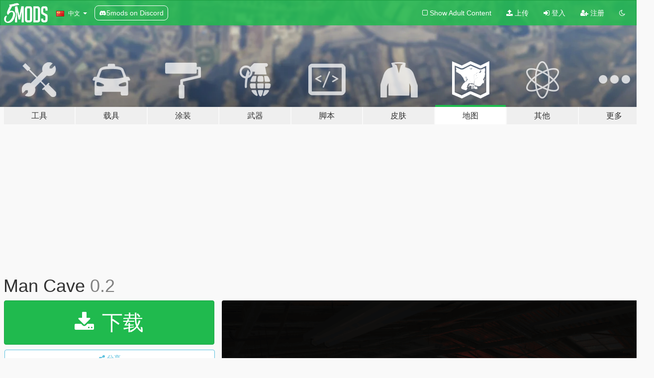

--- FILE ---
content_type: text/html; charset=utf-8
request_url: https://zh.gta5-mods.com/maps/man-cave-walrider
body_size: 13514
content:

<!DOCTYPE html>
<html lang="zh-CN" dir="ltr">
<head>
	<title>
		Man Cave - GTA5-Mods.com
	</title>

		<script
		  async
		  src="https://hb.vntsm.com/v4/live/vms/sites/gta5-mods.com/index.js"
        ></script>

        <script>
          self.__VM = self.__VM || [];
          self.__VM.push(function (admanager, scope) {
            scope.Config.buildPlacement((configBuilder) => {
              configBuilder.add("billboard");
              configBuilder.addDefaultOrUnique("mobile_mpu").setBreakPoint("mobile")
            }).display("top-ad");

            scope.Config.buildPlacement((configBuilder) => {
              configBuilder.add("leaderboard");
              configBuilder.addDefaultOrUnique("mobile_mpu").setBreakPoint("mobile")
            }).display("central-ad");

            scope.Config.buildPlacement((configBuilder) => {
              configBuilder.add("mpu");
              configBuilder.addDefaultOrUnique("mobile_mpu").setBreakPoint("mobile")
            }).display("side-ad");

            scope.Config.buildPlacement((configBuilder) => {
              configBuilder.add("leaderboard");
              configBuilder.addDefaultOrUnique("mpu").setBreakPoint({ mediaQuery: "max-width:1200px" })
            }).display("central-ad-2");

            scope.Config.buildPlacement((configBuilder) => {
              configBuilder.add("leaderboard");
              configBuilder.addDefaultOrUnique("mobile_mpu").setBreakPoint("mobile")
            }).display("bottom-ad");

            scope.Config.buildPlacement((configBuilder) => {
              configBuilder.add("desktop_takeover");
              configBuilder.addDefaultOrUnique("mobile_takeover").setBreakPoint("mobile")
            }).display("takeover-ad");

            scope.Config.get('mpu').display('download-ad-1');
          });
        </script>

	<meta charset="utf-8">
	<meta name="viewport" content="width=320, initial-scale=1.0, maximum-scale=1.0">
	<meta http-equiv="X-UA-Compatible" content="IE=edge">
	<meta name="msapplication-config" content="none">
	<meta name="theme-color" content="#20ba4e">
	<meta name="msapplication-navbutton-color" content="#20ba4e">
	<meta name="apple-mobile-web-app-capable" content="yes">
	<meta name="apple-mobile-web-app-status-bar-style" content="#20ba4e">
	<meta name="csrf-param" content="authenticity_token" />
<meta name="csrf-token" content="Yg+belqYRSKCSHDJECsXqHjGJywy3HYGfzkOMkleCSTDUeawoTkZTIiFfAKeFT2jwk04hpM6l8xI0f0UzxwplQ==" />
	    <!--suppress ALL -->

    <meta property="og:url" content="https://zh.gta5-mods.com/maps/man-cave-walrider">
    <meta property="og:title" content="Man Cave">
    <meta property="og:description" content="Use Map Editor to load .xml file.  This map can be used in hero vigilante roleplays.">
    <meta property="og:site_name" content="GTA5-Mods.com">
    <meta property="og:image" content="https://img.gta5-mods.com/q75/images/man-cave-walrider/83ba2f-scrnsht1.png">

    <meta name="twitter:card" content="summary_large_image">
    <meta name="twitter:site" content="@5mods">
    <meta name="twitter:title" content="Man Cave">
    <meta name="twitter:description" content="Use Map Editor to load .xml file.  This map can be used in hero vigilante roleplays.">
    <meta name="twitter:image" content="https://img.gta5-mods.com/q75/images/man-cave-walrider/83ba2f-scrnsht1.png">


	<link rel="shortcut icon" type="image/x-icon" href="https://images.gta5-mods.com/icons/favicon.png">
	<link rel="stylesheet" media="screen" href="/assets/application-7e510725ebc5c55e88a9fd87c027a2aa9e20126744fbac89762e0fd54819c399.css" />
	    <link rel="alternate" hreflang="id" href="https://id.gta5-mods.com/maps/man-cave-walrider">
    <link rel="alternate" hreflang="ms" href="https://ms.gta5-mods.com/maps/man-cave-walrider">
    <link rel="alternate" hreflang="bg" href="https://bg.gta5-mods.com/maps/man-cave-walrider">
    <link rel="alternate" hreflang="ca" href="https://ca.gta5-mods.com/maps/man-cave-walrider">
    <link rel="alternate" hreflang="cs" href="https://cs.gta5-mods.com/maps/man-cave-walrider">
    <link rel="alternate" hreflang="da" href="https://da.gta5-mods.com/maps/man-cave-walrider">
    <link rel="alternate" hreflang="de" href="https://de.gta5-mods.com/maps/man-cave-walrider">
    <link rel="alternate" hreflang="el" href="https://el.gta5-mods.com/maps/man-cave-walrider">
    <link rel="alternate" hreflang="en" href="https://www.gta5-mods.com/maps/man-cave-walrider">
    <link rel="alternate" hreflang="es" href="https://es.gta5-mods.com/maps/man-cave-walrider">
    <link rel="alternate" hreflang="fr" href="https://fr.gta5-mods.com/maps/man-cave-walrider">
    <link rel="alternate" hreflang="gl" href="https://gl.gta5-mods.com/maps/man-cave-walrider">
    <link rel="alternate" hreflang="ko" href="https://ko.gta5-mods.com/maps/man-cave-walrider">
    <link rel="alternate" hreflang="hi" href="https://hi.gta5-mods.com/maps/man-cave-walrider">
    <link rel="alternate" hreflang="it" href="https://it.gta5-mods.com/maps/man-cave-walrider">
    <link rel="alternate" hreflang="hu" href="https://hu.gta5-mods.com/maps/man-cave-walrider">
    <link rel="alternate" hreflang="mk" href="https://mk.gta5-mods.com/maps/man-cave-walrider">
    <link rel="alternate" hreflang="nl" href="https://nl.gta5-mods.com/maps/man-cave-walrider">
    <link rel="alternate" hreflang="nb" href="https://no.gta5-mods.com/maps/man-cave-walrider">
    <link rel="alternate" hreflang="pl" href="https://pl.gta5-mods.com/maps/man-cave-walrider">
    <link rel="alternate" hreflang="pt-BR" href="https://pt.gta5-mods.com/maps/man-cave-walrider">
    <link rel="alternate" hreflang="ro" href="https://ro.gta5-mods.com/maps/man-cave-walrider">
    <link rel="alternate" hreflang="ru" href="https://ru.gta5-mods.com/maps/man-cave-walrider">
    <link rel="alternate" hreflang="sl" href="https://sl.gta5-mods.com/maps/man-cave-walrider">
    <link rel="alternate" hreflang="fi" href="https://fi.gta5-mods.com/maps/man-cave-walrider">
    <link rel="alternate" hreflang="sv" href="https://sv.gta5-mods.com/maps/man-cave-walrider">
    <link rel="alternate" hreflang="vi" href="https://vi.gta5-mods.com/maps/man-cave-walrider">
    <link rel="alternate" hreflang="tr" href="https://tr.gta5-mods.com/maps/man-cave-walrider">
    <link rel="alternate" hreflang="uk" href="https://uk.gta5-mods.com/maps/man-cave-walrider">
    <link rel="alternate" hreflang="zh-CN" href="https://zh.gta5-mods.com/maps/man-cave-walrider">

  <script src="/javascripts/ads.js"></script>

		<!-- Nexus Google Tag Manager -->
		<script nonce="true">
//<![CDATA[
				window.dataLayer = window.dataLayer || [];

						window.dataLayer.push({
								login_status: 'Guest',
								user_id: undefined,
								gta5mods_id: undefined,
						});

//]]>
</script>
		<script nonce="true">
//<![CDATA[
				(function(w,d,s,l,i){w[l]=w[l]||[];w[l].push({'gtm.start':
				new Date().getTime(),event:'gtm.js'});var f=d.getElementsByTagName(s)[0],
				j=d.createElement(s),dl=l!='dataLayer'?'&l='+l:'';j.async=true;j.src=
				'https://www.googletagmanager.com/gtm.js?id='+i+dl;f.parentNode.insertBefore(j,f);
				})(window,document,'script','dataLayer','GTM-KCVF2WQ');

//]]>
</script>		<!-- End Nexus Google Tag Manager -->
</head>
<body class=" zh-CN">
	<!-- Google Tag Manager (noscript) -->
	<noscript><iframe src="https://www.googletagmanager.com/ns.html?id=GTM-KCVF2WQ"
										height="0" width="0" style="display:none;visibility:hidden"></iframe></noscript>
	<!-- End Google Tag Manager (noscript) -->

<div id="page-cover"></div>
<div id="page-loading">
	<span class="graphic"></span>
	<span class="message">载入中...</span>
</div>

<div id="page-cover"></div>

<nav id="main-nav" class="navbar navbar-default">
  <div class="container">
    <div class="navbar-header">
      <a class="navbar-brand" href="/"></a>

      <ul class="nav navbar-nav">
        <li id="language-dropdown" class="dropdown">
          <a href="#language" class="dropdown-toggle" data-toggle="dropdown">
            <span class="famfamfam-flag-cn icon"></span>&nbsp;
            <span class="language-name">中文</span>
            <span class="caret"></span>
          </a>

          <ul class="dropdown-menu dropdown-menu-with-footer">
                <li>
                  <a href="https://id.gta5-mods.com/maps/man-cave-walrider">
                    <span class="famfamfam-flag-id"></span>
                    <span class="language-name">Bahasa Indonesia</span>
                  </a>
                </li>
                <li>
                  <a href="https://ms.gta5-mods.com/maps/man-cave-walrider">
                    <span class="famfamfam-flag-my"></span>
                    <span class="language-name">Bahasa Melayu</span>
                  </a>
                </li>
                <li>
                  <a href="https://bg.gta5-mods.com/maps/man-cave-walrider">
                    <span class="famfamfam-flag-bg"></span>
                    <span class="language-name">Български</span>
                  </a>
                </li>
                <li>
                  <a href="https://ca.gta5-mods.com/maps/man-cave-walrider">
                    <span class="famfamfam-flag-catalonia"></span>
                    <span class="language-name">Català</span>
                  </a>
                </li>
                <li>
                  <a href="https://cs.gta5-mods.com/maps/man-cave-walrider">
                    <span class="famfamfam-flag-cz"></span>
                    <span class="language-name">Čeština</span>
                  </a>
                </li>
                <li>
                  <a href="https://da.gta5-mods.com/maps/man-cave-walrider">
                    <span class="famfamfam-flag-dk"></span>
                    <span class="language-name">Dansk</span>
                  </a>
                </li>
                <li>
                  <a href="https://de.gta5-mods.com/maps/man-cave-walrider">
                    <span class="famfamfam-flag-de"></span>
                    <span class="language-name">Deutsch</span>
                  </a>
                </li>
                <li>
                  <a href="https://el.gta5-mods.com/maps/man-cave-walrider">
                    <span class="famfamfam-flag-gr"></span>
                    <span class="language-name">Ελληνικά</span>
                  </a>
                </li>
                <li>
                  <a href="https://www.gta5-mods.com/maps/man-cave-walrider">
                    <span class="famfamfam-flag-gb"></span>
                    <span class="language-name">English</span>
                  </a>
                </li>
                <li>
                  <a href="https://es.gta5-mods.com/maps/man-cave-walrider">
                    <span class="famfamfam-flag-es"></span>
                    <span class="language-name">Español</span>
                  </a>
                </li>
                <li>
                  <a href="https://fr.gta5-mods.com/maps/man-cave-walrider">
                    <span class="famfamfam-flag-fr"></span>
                    <span class="language-name">Français</span>
                  </a>
                </li>
                <li>
                  <a href="https://gl.gta5-mods.com/maps/man-cave-walrider">
                    <span class="famfamfam-flag-es-gl"></span>
                    <span class="language-name">Galego</span>
                  </a>
                </li>
                <li>
                  <a href="https://ko.gta5-mods.com/maps/man-cave-walrider">
                    <span class="famfamfam-flag-kr"></span>
                    <span class="language-name">한국어</span>
                  </a>
                </li>
                <li>
                  <a href="https://hi.gta5-mods.com/maps/man-cave-walrider">
                    <span class="famfamfam-flag-in"></span>
                    <span class="language-name">हिन्दी</span>
                  </a>
                </li>
                <li>
                  <a href="https://it.gta5-mods.com/maps/man-cave-walrider">
                    <span class="famfamfam-flag-it"></span>
                    <span class="language-name">Italiano</span>
                  </a>
                </li>
                <li>
                  <a href="https://hu.gta5-mods.com/maps/man-cave-walrider">
                    <span class="famfamfam-flag-hu"></span>
                    <span class="language-name">Magyar</span>
                  </a>
                </li>
                <li>
                  <a href="https://mk.gta5-mods.com/maps/man-cave-walrider">
                    <span class="famfamfam-flag-mk"></span>
                    <span class="language-name">Македонски</span>
                  </a>
                </li>
                <li>
                  <a href="https://nl.gta5-mods.com/maps/man-cave-walrider">
                    <span class="famfamfam-flag-nl"></span>
                    <span class="language-name">Nederlands</span>
                  </a>
                </li>
                <li>
                  <a href="https://no.gta5-mods.com/maps/man-cave-walrider">
                    <span class="famfamfam-flag-no"></span>
                    <span class="language-name">Norsk</span>
                  </a>
                </li>
                <li>
                  <a href="https://pl.gta5-mods.com/maps/man-cave-walrider">
                    <span class="famfamfam-flag-pl"></span>
                    <span class="language-name">Polski</span>
                  </a>
                </li>
                <li>
                  <a href="https://pt.gta5-mods.com/maps/man-cave-walrider">
                    <span class="famfamfam-flag-br"></span>
                    <span class="language-name">Português do Brasil</span>
                  </a>
                </li>
                <li>
                  <a href="https://ro.gta5-mods.com/maps/man-cave-walrider">
                    <span class="famfamfam-flag-ro"></span>
                    <span class="language-name">Română</span>
                  </a>
                </li>
                <li>
                  <a href="https://ru.gta5-mods.com/maps/man-cave-walrider">
                    <span class="famfamfam-flag-ru"></span>
                    <span class="language-name">Русский</span>
                  </a>
                </li>
                <li>
                  <a href="https://sl.gta5-mods.com/maps/man-cave-walrider">
                    <span class="famfamfam-flag-si"></span>
                    <span class="language-name">Slovenščina</span>
                  </a>
                </li>
                <li>
                  <a href="https://fi.gta5-mods.com/maps/man-cave-walrider">
                    <span class="famfamfam-flag-fi"></span>
                    <span class="language-name">Suomi</span>
                  </a>
                </li>
                <li>
                  <a href="https://sv.gta5-mods.com/maps/man-cave-walrider">
                    <span class="famfamfam-flag-se"></span>
                    <span class="language-name">Svenska</span>
                  </a>
                </li>
                <li>
                  <a href="https://vi.gta5-mods.com/maps/man-cave-walrider">
                    <span class="famfamfam-flag-vn"></span>
                    <span class="language-name">Tiếng Việt</span>
                  </a>
                </li>
                <li>
                  <a href="https://tr.gta5-mods.com/maps/man-cave-walrider">
                    <span class="famfamfam-flag-tr"></span>
                    <span class="language-name">Türkçe</span>
                  </a>
                </li>
                <li>
                  <a href="https://uk.gta5-mods.com/maps/man-cave-walrider">
                    <span class="famfamfam-flag-ua"></span>
                    <span class="language-name">Українська</span>
                  </a>
                </li>
                <li>
                  <a href="https://zh.gta5-mods.com/maps/man-cave-walrider">
                    <span class="famfamfam-flag-cn"></span>
                    <span class="language-name">中文</span>
                  </a>
                </li>
          </ul>
        </li>
        <li class="discord-link">
          <a href="https://discord.gg/2PR7aMzD4U" target="_blank" rel="noreferrer">
            <img src="https://images.gta5-mods.com/site/discord-header.svg" height="15px" alt="">
            <span>5mods on Discord</span>
          </a>
        </li>
      </ul>
    </div>

    <ul class="nav navbar-nav navbar-right">
        <li>
          <a href="/adult_filter" title="Light mode">
              <span class="fa fa-square-o"></span>
            <span>Show Adult <span class="adult-filter__content-text">Content</span></span>
          </a>
        </li>
      <li class="hidden-xs">
        <a href="/upload">
          <span class="icon fa fa-upload"></span>
          上传
        </a>
      </li>

        <li>
          <a href="/login?r=/maps/man-cave-walrider">
            <span class="icon fa fa-sign-in"></span>
            <span class="login-text">登入</span>
          </a>
        </li>

        <li class="hidden-xs">
          <a href="/register?r=/maps/man-cave-walrider">
            <span class="icon fa fa-user-plus"></span>
            注册
          </a>
        </li>

        <li>
            <a href="/dark_mode" title="Dark mode">
              <span class="fa fa-moon-o"></span>
            </a>
        </li>

      <li id="search-dropdown">
        <a href="#search" class="dropdown-toggle" data-toggle="dropdown">
          <span class="fa fa-search"></span>
        </a>

        <div class="dropdown-menu">
          <div class="form-inline">
            <div class="form-group">
              <div class="input-group">
                <div class="input-group-addon"><span  class="fa fa-search"></span></div>
                <input type="text" class="form-control" placeholder="搜索GTA5模组...">
              </div>
            </div>
            <button type="submit" class="btn btn-primary">
              搜索
            </button>
          </div>
        </div>
      </li>
    </ul>
  </div>
</nav>

<div id="banner" class="maps">
  <div class="container hidden-xs">
    <div id="intro">
      <h1 class="styled">欢迎来到GTA5模组网 GTA5-Mods.com</h1>
      <p>选择以下类别之一开始浏览最新的侠盗猎车手V PC模组：</p>
    </div>
  </div>

  <div class="container">
    <ul id="navigation" class="clearfix zh-CN">
        <li class="tools ">
          <a href="/tools">
            <span class="icon-category"></span>
            <span class="label-border"></span>
            <span class="label-category lg-large md-large sm-large xs-large xxs-large">
              <span>工具</span>
            </span>
          </a>
        </li>
        <li class="vehicles ">
          <a href="/vehicles">
            <span class="icon-category"></span>
            <span class="label-border"></span>
            <span class="label-category lg-large md-large sm-large xs-large xxs-large">
              <span>载具</span>
            </span>
          </a>
        </li>
        <li class="paintjobs ">
          <a href="/paintjobs">
            <span class="icon-category"></span>
            <span class="label-border"></span>
            <span class="label-category lg-large md-large sm-large xs-large xxs-large">
              <span>涂装</span>
            </span>
          </a>
        </li>
        <li class="weapons ">
          <a href="/weapons">
            <span class="icon-category"></span>
            <span class="label-border"></span>
            <span class="label-category lg-large md-large sm-large xs-large xxs-large">
              <span>武器</span>
            </span>
          </a>
        </li>
        <li class="scripts ">
          <a href="/scripts">
            <span class="icon-category"></span>
            <span class="label-border"></span>
            <span class="label-category lg-large md-large sm-large xs-large xxs-large">
              <span>脚本</span>
            </span>
          </a>
        </li>
        <li class="player ">
          <a href="/player">
            <span class="icon-category"></span>
            <span class="label-border"></span>
            <span class="label-category lg-large md-large sm-large xs-large xxs-large">
              <span>皮肤</span>
            </span>
          </a>
        </li>
        <li class="maps active">
          <a href="/maps">
            <span class="icon-category"></span>
            <span class="label-border"></span>
            <span class="label-category lg-large md-large sm-large xs-large xxs-large">
              <span>地图</span>
            </span>
          </a>
        </li>
        <li class="misc ">
          <a href="/misc">
            <span class="icon-category"></span>
            <span class="label-border"></span>
            <span class="label-category lg-large md-large sm-large xs-large xxs-large">
              <span>其他</span>
            </span>
          </a>
        </li>
      <li id="more-dropdown" class="more dropdown">
        <a href="#more" class="dropdown-toggle" data-toggle="dropdown">
          <span class="icon-category"></span>
          <span class="label-border"></span>
          <span class="label-category lg-large md-large sm-large xs-large xxs-large">
            <span>更多</span>
          </span>
        </a>

        <ul class="dropdown-menu pull-right">
          <li>
            <a href="http://www.gta5cheats.com" target="_blank">
              <span class="fa fa-external-link"></span>
              GTA 5 Cheats
            </a>
          </li>
        </ul>
      </li>
    </ul>
  </div>
</div>

<div id="content">
  


<div id="file" class="container" data-user-file-id="21776">
  <div class="clearfix">
      <div id="top-ad" class="ad-container"></div>

    <h1>
      
      Man Cave
      <span class="version">0.2</span>

    </h1>
  </div>


    <div id="file-container" class="row">
      <div class="col-sm-5 col-lg-4">

          <a href="/maps/man-cave-walrider/download/10313" class="btn btn-primary btn-download" >
            <span class="fa fa-download"></span>
            下载
          </a>

        <div class="file-actions">

          <div class="row">
            <div class="col-xs-12 share-container">
              <div id="share-list">
                <ul>
                  <li>
                    <a href="#share-facebook" class="facebook" title="分享到脸书">
                      <span class="fa fa-facebook"></span>
                    </a>
                  </li>
                  <li>
                    <a href="#share-twitter" class="twitter" title="分享到推特" data-text="Man Cave">
                      <span class="fa fa-twitter"></span>
                    </a>
                  </li>
                  <li>
                    <a href="#share-vk" class="vk" title="分享到VKontakte">
                      <span class="fa fa-vk"></span>
                    </a>
                  </li>
                </ul>
              </div>

              <button class="btn btn-o-info btn-block">
                <span class="fa fa-share-alt "></span>
                <span>分享</span>
              </button>
            </div>

          </div>
        </div>
        <div class="panel panel-default">
          <div class="panel-body">
            <div class="user-panel row">
              <div class="col-xs-3">
                <a href="/users/Walrider">
                  <img class="img-responsive" src="https://img.gta5-mods.com/q75-w100-h100-cfill/avatars/142326/187e79-Black_Hand_006.jpg" alt="187e79 black hand 006" />
                </a>
              </div>
              <div class="col-xs-9">
                <a class="username" href="/users/Walrider">Walrider</a>
                  <br/>
                  <div class="user-social">
                    












                  </div>

                  

                    <div class="button-donate">
                      
<div class="paypal-button-widget">
  <form method="post" action="https://www.paypal.com/cgi-bin/webscr" target="_blank">
    <input type="hidden" name="item_name" value="Donation for Man Cave [GTA5-Mods.com]">
    <input type="hidden" name="lc" value="zh-CN_CN">
    <input type="hidden" name="no_shipping" value="1">
    <input type="hidden" name="cmd" value="_donations">
    <input type="hidden" name="business" value="nathanielzero5@gmail.com">
    <input type="hidden" name="bn" value="JavaScriptButtons_donate">
    <input type="hidden" name="notify_url" value="https://www.gta5-mods.com/ipn">
    <input type="hidden" name="custom" value="[142326, -1, 21776]">
    <button class="paypal-button paypal-style-primary paypal-size-small" type="submit" dir="ltr">
        <span class="paypal-button-logo">
          <img src="[data-uri]">
        </span><span class="paypal-button-content" dir="auto">
          使用<img alt="PayPal" src="[data-uri]" />捐赠
        </span>
    </button>
  </form>
</div>
                    </div>

              </div>
            </div>
          </div>
        </div>

          <div class="panel panel-default hidden-xs">
            <div class="panel-body">
  <h3 class="mt-0">
    <i class="fa fa-list-alt"></i>
    <span class="translation_missing" title="translation missing: zh-CN.user_file.all_versions">All Versions</span>
  </h3>
      <div class="well pull-left file-version-container ">
        <div class="pull-left">
          <i class="fa fa-file"></i>&nbsp;0.2 <span>(current)</span>
          <p>
            <span class="num-downloads">390次下载 <span class="file-size">, 4.0 KB</span></span>
            <br/><span class="num-downloads">2016年5月29日</span>
          </p>
        </div>
        <div class="pull-right" >
                  <a target="_blank" href="https://www.virustotal.com/file/d9e3d1897e0ff703ce0619bdb037ae7dcf5c5db9a8593378ac7b7aabdbb248b9/analysis/1498244441/"><i data-container="body" data-trigger="hover" data-toggle="popover" data-placement="top" data-html="true" data-title="<b class='color-success'>This file is safe <i class='fa fa-check-circle-o'></i></b>" data-content="<i>This file has been scanned for viruses and is safe to download.</i>" class="fa fa-shield vt-version"></i></a>

              <a target="_blank" href="/maps/man-cave-walrider/download/10313"><i class="fa fa-download download-version"></i></a>
        </div>
      </div>
</div>
          </div>

          <div id="side-ad" class="ad-container"></div>

        <div class="file-list">
            <div class="col-xs-12 hidden-xs">
              <h4>More mods by <a class="username" href="/users/Walrider">Walrider</a>:</h4>
                
<div class="file-list-obj">
  <a href="/maps/mini-arkham-city" title="Mini Arkham City" class="preview empty">

    <img title="Mini Arkham City" class="img-responsive" alt="Mini Arkham City" src="https://img.gta5-mods.com/q75-w500-h333-cfill/images/mini-arkham-city/6e640a-A.png" />

      <ul class="categories">
            <li>情景</li>
            <li>Map Editor</li>
      </ul>

      <div class="stats">
        <div>
            <span title="5.0 star rating">
              <span class="fa fa-star"></span> 5.0
            </span>
        </div>
        <div>
          <span title="396次下载">
            <span class="fa fa-download"></span> 396
          </span>
          <span class="stats-likes" title="11次赞">
            <span class="fa fa-thumbs-up"></span> 11
          </span>
        </div>
      </div>

  </a>
  <div class="details">
    <div class="top">
      <div class="name">
        <a href="/maps/mini-arkham-city" title="Mini Arkham City">
          <span dir="ltr">Mini Arkham City</span>
        </a>
      </div>
        <div class="version" dir="ltr" title="1.0">1.0</div>
    </div>
    <div class="bottom">
      <span class="bottom-by">By</span> <a href="/users/Walrider" title="Walrider">Walrider</a>
    </div>
  </div>
</div>
                
<div class="file-list-obj">
  <a href="/maps/most-wanted-map-pack-by-walrider" title="Most Wanted - Map Pack" class="preview empty">

    <img title="Most Wanted - Map Pack" class="img-responsive" alt="Most Wanted - Map Pack" src="https://img.gta5-mods.com/q75-w500-h333-cfill/images/most-wanted-map-pack-by-walrider/b8313c-ReXV3cw.png" />

      <ul class="categories">
            <li>情景</li>
            <li>任务</li>
            <li>Map Editor</li>
      </ul>

      <div class="stats">
        <div>
            <span title="4.25 star rating">
              <span class="fa fa-star"></span> 4.25
            </span>
        </div>
        <div>
          <span title="1,835次下载">
            <span class="fa fa-download"></span> 1,835
          </span>
          <span class="stats-likes" title="40次赞">
            <span class="fa fa-thumbs-up"></span> 40
          </span>
        </div>
      </div>

  </a>
  <div class="details">
    <div class="top">
      <div class="name">
        <a href="/maps/most-wanted-map-pack-by-walrider" title="Most Wanted - Map Pack">
          <span dir="ltr">Most Wanted - Map Pack</span>
        </a>
      </div>
        <div class="version" dir="ltr" title="2.1">2.1</div>
    </div>
    <div class="bottom">
      <span class="bottom-by">By</span> <a href="/users/Walrider" title="Walrider">Walrider</a>
    </div>
  </div>
</div>
                
<div class="file-list-obj">
  <a href="/maps/hero-man-cave-hideout" title="Hero Man Cave / Hideout / Nerdy safehouse" class="preview empty">

    <img title="Hero Man Cave / Hideout / Nerdy safehouse" class="img-responsive" alt="Hero Man Cave / Hideout / Nerdy safehouse" src="https://img.gta5-mods.com/q75-w500-h333-cfill/images/hero-man-cave-hideout/9f54ae-1.png" />

      <ul class="categories">
            <li>内景</li>
            <li>Map Editor</li>
      </ul>

      <div class="stats">
        <div>
            <span title="5.0 star rating">
              <span class="fa fa-star"></span> 5.0
            </span>
        </div>
        <div>
          <span title="2,310次下载">
            <span class="fa fa-download"></span> 2,310
          </span>
          <span class="stats-likes" title="34次赞">
            <span class="fa fa-thumbs-up"></span> 34
          </span>
        </div>
      </div>

  </a>
  <div class="details">
    <div class="top">
      <div class="name">
        <a href="/maps/hero-man-cave-hideout" title="Hero Man Cave / Hideout / Nerdy safehouse">
          <span dir="ltr">Hero Man Cave / Hideout / Nerdy safehouse</span>
        </a>
      </div>
        <div class="version" dir="ltr" title="1.5">1.5</div>
    </div>
    <div class="bottom">
      <span class="bottom-by">By</span> <a href="/users/Walrider" title="Walrider">Walrider</a>
    </div>
  </div>
</div>
                
<div class="file-list-obj">
  <a href="/maps/populated-cannibal-camp" title="Populated Cannibal Camp" class="preview empty">

    <img title="Populated Cannibal Camp" class="img-responsive" alt="Populated Cannibal Camp" src="https://img.gta5-mods.com/q75-w500-h333-cfill/images/populated-cannibal-camp/8d8def-2.png" />

      <ul class="categories">
            <li>情景</li>
            <li>Map Editor</li>
      </ul>

      <div class="stats">
        <div>
            <span title="5.0 star rating">
              <span class="fa fa-star"></span> 5.0
            </span>
        </div>
        <div>
          <span title="402次下载">
            <span class="fa fa-download"></span> 402
          </span>
          <span class="stats-likes" title="3次赞">
            <span class="fa fa-thumbs-up"></span> 3
          </span>
        </div>
      </div>

  </a>
  <div class="details">
    <div class="top">
      <div class="name">
        <a href="/maps/populated-cannibal-camp" title="Populated Cannibal Camp">
          <span dir="ltr">Populated Cannibal Camp</span>
        </a>
      </div>
    </div>
    <div class="bottom">
      <span class="bottom-by">By</span> <a href="/users/Walrider" title="Walrider">Walrider</a>
    </div>
  </div>
</div>
                
<div class="file-list-obj">
  <a href="/maps/splash-brawl-map" title="Splash Brawl [W.I.P]" class="preview empty">

    <img title="Splash Brawl [W.I.P]" class="img-responsive" alt="Splash Brawl [W.I.P]" src="https://img.gta5-mods.com/q75-w500-h333-cfill/images/splash-brawl-map/d72b0b-10.png" />

      <ul class="categories">
            <li>斜坡</li>
            <li>Map Editor</li>
      </ul>

      <div class="stats">
        <div>
        </div>
        <div>
          <span title="466次下载">
            <span class="fa fa-download"></span> 466
          </span>
          <span class="stats-likes" title="9次赞">
            <span class="fa fa-thumbs-up"></span> 9
          </span>
        </div>
      </div>

  </a>
  <div class="details">
    <div class="top">
      <div class="name">
        <a href="/maps/splash-brawl-map" title="Splash Brawl [W.I.P]">
          <span dir="ltr">Splash Brawl [W.I.P]</span>
        </a>
      </div>
        <div class="version" dir="ltr" title="2.0">2.0</div>
    </div>
    <div class="bottom">
      <span class="bottom-by">By</span> <a href="/users/Walrider" title="Walrider">Walrider</a>
    </div>
  </div>
</div>
            </div>

        </div>
      </div>

      <div class="col-sm-7 col-lg-8">
          <div id="file-media">
            <!-- Cover Media -->
            <div class="text-center">

                <a target="_blank" class="thumbnail mfp-image cover-media" title="Man Cave" href="https://img.gta5-mods.com/q95/images/man-cave-walrider/83ba2f-scrnsht1.png"><img class="img-responsive" src="https://img.gta5-mods.com/q85-w800/images/man-cave-walrider/83ba2f-scrnsht1.png" alt="83ba2f scrnsht1" /></a>
            </div>

            <!-- Remaining Media -->
              <div class="media-thumbnails row">
                    <div class="col-xs-4 col-md-2">
                      <a target="_blank" class="thumbnail mfp-image" title="Man Cave" href="https://img.gta5-mods.com/q95/images/man-cave-walrider/83ba2f-scrnsht2.png"><img class="img-responsive" src="https://img.gta5-mods.com/q75-w350-h233-cfill/images/man-cave-walrider/83ba2f-scrnsht2.png" alt="83ba2f scrnsht2" /></a>
                    </div>

              </div>

          </div>

        <h3 class="clearfix" dir="auto">
          <div class="pull-left file-stats">
            <i class="fa fa-cloud-download pull-left download-icon"></i>
            <div class="file-stat file-downloads pull-left">
              <span class="num-downloads">390</span>
              <label>下载</label>
            </div>
            <i class="fa fa-thumbs-o-up pull-left like-icon"></i>
            <div class="file-stat file-likes pull-left">
              <span class="num-likes">11</span>
              <label>赞</label>
            </div>
          </div>

        </h3>
        <div id="featured-comment">
          <ul class="media-list pinned-comments">
            
          </ul>
        </div>
        <div class="visible-xs-block">
          <div class="panel panel-default">
            <div class="panel-body">
              <div class="file-description">
                      <span class="description-body description-collapsed" dir="auto">
                        Use Map Editor to load .xml file.<br/><br/>This map can be used in hero vigilante roleplays.
                        <div class="read-more-button-container">
                          <div class="read-more-gradient"></div>
                          <div class="read-more-button">Show Full Description</div>
                        </div>
                      </span>
              </div>
                <div id=tag-list>
                    <div>
                      <a href="/all/tags/building/most-downloaded">
                            <span class="label label-default">
                              <span class="fa fa-tag"></span>
                              建筑
                            </span>
                      </a>
                    </div>
                </div>


              <div id="file-dates">

                <br/>
                <small title="2016年5月29日 星期日 08:19:30 UTC">
                  <strong>首次上传时间：</strong>
                  2016年5月29日
                  
                </small>

                  <br/>
                  <small title="2016年5月29日 星期日 13:31:32 UTC">
                    <strong>最后更新时间：</strong>
                    2016年5月29日
                  </small>

                  <br/>
                  <small title="2026年1月17日 星期六 14:09:04 UTC">
                    <strong>最后下载：</strong>
                    4天前
                  </small>
              </div>
            </div>
          </div>

          <div class="panel panel-default visible-xs-block">
            <div class="panel-body">
  <h3 class="mt-0">
    <i class="fa fa-list-alt"></i>
    <span class="translation_missing" title="translation missing: zh-CN.user_file.all_versions">All Versions</span>
  </h3>
      <div class="well pull-left file-version-container ">
        <div class="pull-left">
          <i class="fa fa-file"></i>&nbsp;0.2 <span>(current)</span>
          <p>
            <span class="num-downloads">390次下载 <span class="file-size">, 4.0 KB</span></span>
            <br/><span class="num-downloads">2016年5月29日</span>
          </p>
        </div>
        <div class="pull-right" >
                  <a target="_blank" href="https://www.virustotal.com/file/d9e3d1897e0ff703ce0619bdb037ae7dcf5c5db9a8593378ac7b7aabdbb248b9/analysis/1498244441/"><i data-container="body" data-trigger="hover" data-toggle="popover" data-placement="top" data-html="true" data-title="<b class='color-success'>This file is safe <i class='fa fa-check-circle-o'></i></b>" data-content="<i>This file has been scanned for viruses and is safe to download.</i>" class="fa fa-shield vt-version"></i></a>

              <a target="_blank" href="/maps/man-cave-walrider/download/10313"><i class="fa fa-download download-version"></i></a>
        </div>
      </div>
</div>
          </div>

          <h3 class="clearfix comments-stats" dir="auto">
              <span class="pull-left">
                  <span class="num-comments" data-count="2">2个评论</span>
              </span>
          </h3>
          <div id="comments_mobile"></div>

          <div class="file-list">
              <div class="col-xs-12">
                <h4>More mods by <a class="username" href="/users/Walrider">Walrider</a>:</h4>
                  
<div class="file-list-obj">
  <a href="/maps/mini-arkham-city" title="Mini Arkham City" class="preview empty">

    <img title="Mini Arkham City" class="img-responsive" alt="Mini Arkham City" src="https://img.gta5-mods.com/q75-w500-h333-cfill/images/mini-arkham-city/6e640a-A.png" />

      <ul class="categories">
            <li>情景</li>
            <li>Map Editor</li>
      </ul>

      <div class="stats">
        <div>
            <span title="5.0 star rating">
              <span class="fa fa-star"></span> 5.0
            </span>
        </div>
        <div>
          <span title="396次下载">
            <span class="fa fa-download"></span> 396
          </span>
          <span class="stats-likes" title="11次赞">
            <span class="fa fa-thumbs-up"></span> 11
          </span>
        </div>
      </div>

  </a>
  <div class="details">
    <div class="top">
      <div class="name">
        <a href="/maps/mini-arkham-city" title="Mini Arkham City">
          <span dir="ltr">Mini Arkham City</span>
        </a>
      </div>
        <div class="version" dir="ltr" title="1.0">1.0</div>
    </div>
    <div class="bottom">
      <span class="bottom-by">By</span> <a href="/users/Walrider" title="Walrider">Walrider</a>
    </div>
  </div>
</div>
                  
<div class="file-list-obj">
  <a href="/maps/most-wanted-map-pack-by-walrider" title="Most Wanted - Map Pack" class="preview empty">

    <img title="Most Wanted - Map Pack" class="img-responsive" alt="Most Wanted - Map Pack" src="https://img.gta5-mods.com/q75-w500-h333-cfill/images/most-wanted-map-pack-by-walrider/b8313c-ReXV3cw.png" />

      <ul class="categories">
            <li>情景</li>
            <li>任务</li>
            <li>Map Editor</li>
      </ul>

      <div class="stats">
        <div>
            <span title="4.25 star rating">
              <span class="fa fa-star"></span> 4.25
            </span>
        </div>
        <div>
          <span title="1,835次下载">
            <span class="fa fa-download"></span> 1,835
          </span>
          <span class="stats-likes" title="40次赞">
            <span class="fa fa-thumbs-up"></span> 40
          </span>
        </div>
      </div>

  </a>
  <div class="details">
    <div class="top">
      <div class="name">
        <a href="/maps/most-wanted-map-pack-by-walrider" title="Most Wanted - Map Pack">
          <span dir="ltr">Most Wanted - Map Pack</span>
        </a>
      </div>
        <div class="version" dir="ltr" title="2.1">2.1</div>
    </div>
    <div class="bottom">
      <span class="bottom-by">By</span> <a href="/users/Walrider" title="Walrider">Walrider</a>
    </div>
  </div>
</div>
                  
<div class="file-list-obj">
  <a href="/maps/hero-man-cave-hideout" title="Hero Man Cave / Hideout / Nerdy safehouse" class="preview empty">

    <img title="Hero Man Cave / Hideout / Nerdy safehouse" class="img-responsive" alt="Hero Man Cave / Hideout / Nerdy safehouse" src="https://img.gta5-mods.com/q75-w500-h333-cfill/images/hero-man-cave-hideout/9f54ae-1.png" />

      <ul class="categories">
            <li>内景</li>
            <li>Map Editor</li>
      </ul>

      <div class="stats">
        <div>
            <span title="5.0 star rating">
              <span class="fa fa-star"></span> 5.0
            </span>
        </div>
        <div>
          <span title="2,310次下载">
            <span class="fa fa-download"></span> 2,310
          </span>
          <span class="stats-likes" title="34次赞">
            <span class="fa fa-thumbs-up"></span> 34
          </span>
        </div>
      </div>

  </a>
  <div class="details">
    <div class="top">
      <div class="name">
        <a href="/maps/hero-man-cave-hideout" title="Hero Man Cave / Hideout / Nerdy safehouse">
          <span dir="ltr">Hero Man Cave / Hideout / Nerdy safehouse</span>
        </a>
      </div>
        <div class="version" dir="ltr" title="1.5">1.5</div>
    </div>
    <div class="bottom">
      <span class="bottom-by">By</span> <a href="/users/Walrider" title="Walrider">Walrider</a>
    </div>
  </div>
</div>
                  
<div class="file-list-obj">
  <a href="/maps/populated-cannibal-camp" title="Populated Cannibal Camp" class="preview empty">

    <img title="Populated Cannibal Camp" class="img-responsive" alt="Populated Cannibal Camp" src="https://img.gta5-mods.com/q75-w500-h333-cfill/images/populated-cannibal-camp/8d8def-2.png" />

      <ul class="categories">
            <li>情景</li>
            <li>Map Editor</li>
      </ul>

      <div class="stats">
        <div>
            <span title="5.0 star rating">
              <span class="fa fa-star"></span> 5.0
            </span>
        </div>
        <div>
          <span title="402次下载">
            <span class="fa fa-download"></span> 402
          </span>
          <span class="stats-likes" title="3次赞">
            <span class="fa fa-thumbs-up"></span> 3
          </span>
        </div>
      </div>

  </a>
  <div class="details">
    <div class="top">
      <div class="name">
        <a href="/maps/populated-cannibal-camp" title="Populated Cannibal Camp">
          <span dir="ltr">Populated Cannibal Camp</span>
        </a>
      </div>
    </div>
    <div class="bottom">
      <span class="bottom-by">By</span> <a href="/users/Walrider" title="Walrider">Walrider</a>
    </div>
  </div>
</div>
                  
<div class="file-list-obj">
  <a href="/maps/splash-brawl-map" title="Splash Brawl [W.I.P]" class="preview empty">

    <img title="Splash Brawl [W.I.P]" class="img-responsive" alt="Splash Brawl [W.I.P]" src="https://img.gta5-mods.com/q75-w500-h333-cfill/images/splash-brawl-map/d72b0b-10.png" />

      <ul class="categories">
            <li>斜坡</li>
            <li>Map Editor</li>
      </ul>

      <div class="stats">
        <div>
        </div>
        <div>
          <span title="466次下载">
            <span class="fa fa-download"></span> 466
          </span>
          <span class="stats-likes" title="9次赞">
            <span class="fa fa-thumbs-up"></span> 9
          </span>
        </div>
      </div>

  </a>
  <div class="details">
    <div class="top">
      <div class="name">
        <a href="/maps/splash-brawl-map" title="Splash Brawl [W.I.P]">
          <span dir="ltr">Splash Brawl [W.I.P]</span>
        </a>
      </div>
        <div class="version" dir="ltr" title="2.0">2.0</div>
    </div>
    <div class="bottom">
      <span class="bottom-by">By</span> <a href="/users/Walrider" title="Walrider">Walrider</a>
    </div>
  </div>
</div>
              </div>
          </div>

        </div>

        <div class="hidden-xs">

          <ul class="nav nav-tabs" role="tablist">
              <li role="presentation" class="active">
                <a class="url-push" href="#description_tab" aria-controls="home" role="tab" data-toggle="tab">
                  <i class="fa fa-file-text-o"></i>
                  &nbsp;Description
                </a>
              </li>
              <li role="presentation">
                <a class="url-push" href="#comments_tab" aria-controls="profile" role="tab" data-toggle="tab">
                  <i class="fa fa-comments-o"></i>
                  &nbsp;Comments (2)
                </a>
              </li>
          </ul>

          <div class="tab-content">

            <!-- Default / Description Tab -->
            <div role="tabpanel" class="tab-pane  active " id="description_tab">
              <div class="panel panel-default" style="margin-top: 8px">
                <div class="panel-body">
                  <div class="file-description">
                        <span class="description-body " dir="auto">
                          Use Map Editor to load .xml file.<br/><br/>This map can be used in hero vigilante roleplays.
                        </span>
                  </div>
                <div id=tag-list>
                    <div>
                      <a href="/all/tags/building/most-downloaded">
                            <span class="label label-default">
                              <span class="fa fa-tag"></span>
                              建筑
                            </span>
                      </a>
                    </div>
                </div>


                  <div id="file-dates">

                    <br/>
                    <small title="2016年5月29日 星期日 08:19:30 UTC">
                      <strong>首次上传时间：</strong>
                      2016年5月29日
                      
                    </small>

                      <br/>
                      <small title="2016年5月29日 星期日 13:31:32 UTC">
                        <strong>最后更新时间：</strong>
                        2016年5月29日
                      </small>

                      <br/>
                      <small title="2026年1月17日 星期六 14:09:04 UTC">
                        <strong>最后下载：</strong>
                        4天前
                      </small>
                  </div>
                </div>
              </div>
            </div>

            <!-- Comments Tab -->
            <div role="tabpanel" class="tab-pane " id="comments_tab">
              <div id="comments">
                <ul class="media-list pinned-comments">
                 
    <li id="comment-508714" class="comment media pinned" data-comment-id="508714" data-username="Walrider" data-mentions="[]">
      <div class="media-left">
        <a href="/users/Walrider"><img class="media-object" src="https://img.gta5-mods.com/q75-w100-h100-cfill/avatars/142326/187e79-Black_Hand_006.jpg" alt="187e79 black hand 006" /></a>
      </div>
      <div class="media-body">
        <div class="panel panel-default">
          <div class="panel-body">
            <div class="media-heading clearfix">
              <div class="pull-left flip" dir="auto">
                <a href="/users/Walrider">Walrider</a>
                    <label class="label label-primary">作者</label>
              </div>
              <div class="pull-right flip">
                <span class="pinned-message inline-icon-text"><span class="fa fa-thumb-tack"></span>置顶帖</span>

                
              </div>
            </div>

            <div class="comment-text " dir="auto"><p>Also make sure to have open all interiors mod</p></div>

            <div class="media-details clearfix">
              <div class="row">
                <div class="col-md-8 text-left flip">


                  

                  
                </div>
                <div class="col-md-4 text-right flip" title="2016年5月30日 星期一 06:17:30 UTC">2016年5月30日</div>
              </div>
            </div>
          </div>
        </div>
      </div>
    </li>


                </ul>


                <ul class="media-list comments-list">
                  
    <li id="comment-507602" class="comment media " data-comment-id="507602" data-username="Walrider" data-mentions="[]">
      <div class="media-left">
        <a href="/users/Walrider"><img class="media-object" src="https://img.gta5-mods.com/q75-w100-h100-cfill/avatars/142326/187e79-Black_Hand_006.jpg" alt="187e79 black hand 006" /></a>
      </div>
      <div class="media-body">
        <div class="panel panel-default">
          <div class="panel-body">
            <div class="media-heading clearfix">
              <div class="pull-left flip" dir="auto">
                <a href="/users/Walrider">Walrider</a>
                    <label class="label label-primary">作者</label>
              </div>
              <div class="pull-right flip">
                

                
              </div>
            </div>

            <div class="comment-text " dir="auto"><p>If you have better version of my map please notify me. </p></div>

            <div class="media-details clearfix">
              <div class="row">
                <div class="col-md-8 text-left flip">


                  

                  
                </div>
                <div class="col-md-4 text-right flip" title="2016年5月29日 星期日 08:21:11 UTC">2016年5月29日</div>
              </div>
            </div>
          </div>
        </div>
      </div>
    </li>


               </ul>

                  <div class="alert alert-info">
                    加入对话！<a href="/login?r=/maps/man-cave-walrider">登入</a>或<a href="/register?r=/maps/man-cave-walrider">注册</a>一个帐号才能够发表评论。
                  </div>
              </div>
            </div>

          </div>

            <div id="central-ad-2" class="ad-container"></div>
        </div>
      </div>
    </div>

  <div class="modal fade" id="downloadModal" tabindex="-1" role="dialog">
    <div class="modal-dialog" role="document">
      <div class="modal-content">
        <div class="modal-body">
          <div class="panel panel-default">
            <div class="panel-body">
  <h3 class="mt-0">
    <i class="fa fa-list-alt"></i>
    <span class="translation_missing" title="translation missing: zh-CN.user_file.all_versions">All Versions</span>
  </h3>
      <div class="well pull-left file-version-container ">
        <div class="pull-left">
          <i class="fa fa-file"></i>&nbsp;0.2 <span>(current)</span>
          <p>
            <span class="num-downloads">390次下载 <span class="file-size">, 4.0 KB</span></span>
            <br/><span class="num-downloads">2016年5月29日</span>
          </p>
        </div>
        <div class="pull-right" >
                  <a target="_blank" href="https://www.virustotal.com/file/d9e3d1897e0ff703ce0619bdb037ae7dcf5c5db9a8593378ac7b7aabdbb248b9/analysis/1498244441/"><i data-container="body" data-trigger="hover" data-toggle="popover" data-placement="top" data-html="true" data-title="<b class='color-success'>This file is safe <i class='fa fa-check-circle-o'></i></b>" data-content="<i>This file has been scanned for viruses and is safe to download.</i>" class="fa fa-shield vt-version"></i></a>

              <a target="_blank" href="/maps/man-cave-walrider/download/10313"><i class="fa fa-download download-version"></i></a>
        </div>
      </div>
</div>
          </div>
        </div>
        <div class="modal-footer">
          <button type="button" class="btn btn-default" data-dismiss="modal">Close</button>
        </div>
      </div><!-- /.modal-content -->
    </div><!-- /.modal-dialog -->
  </div>
</div>

</div>
<div id="footer">
  <div class="container">

    <div class="row">

      <div class="col-sm-4 col-md-4">

        <a href="/users/Slim Trashman" class="staff">Designed in Alderney</a><br/>
        <a href="/users/rappo" class="staff">Made in Los Santos</a>

      </div>

      <div class="col-sm-8 col-md-8 hidden-xs">

        <div class="col-md-4 hidden-sm hidden-xs">
          <ul>
            <li>
              <a href="/tools">GTA5工具</a>
            </li>
            <li>
              <a href="/vehicles">GTA5车模</a>
            </li>
            <li>
              <a href="/paintjobs">GTA5车模涂装</a>
            </li>
            <li>
              <a href="/weapons">GTA5武器模组</a>
            </li>
            <li>
              <a href="/scripts">GTA5脚本</a>
            </li>
            <li>
              <a href="/player">GTA5皮肤模组</a>
            </li>
            <li>
              <a href="/maps">GTA5地图模组</a>
            </li>
            <li>
              <a href="/misc">GTA5其他模组</a>
            </li>
          </ul>
        </div>

        <div class="col-sm-4 col-md-4 hidden-xs">
          <ul>
            <li>
              <a href="/all">最新的文件</a>
            </li>
            <li>
              <a href="/all/tags/featured">精选文件</a>
            </li>
            <li>
              <a href="/all/most-liked">最多赞的文件</a>
            </li>
            <li>
              <a href="/all/most-downloaded">最多下载的文件</a>
            </li>
            <li>
              <a href="/all/highest-rated">评分最高的文件</a>
            </li>
            <li>
              <a href="/leaderboard">GTA5-Mods.com排行榜</a>
            </li>
          </ul>
        </div>

        <div class="col-sm-4 col-md-4">
          <ul>
            <li>
              <a href="/contact">
                联系
              </a>
            </li>
            <li>
              <a href="/privacy">
                隐私政策
              </a>
            </li>
            <li>
              <a href="/terms">
                使用条款
              </a>
            </li>
            <li>
              <a href="https://www.cognitoforms.com/NexusMods/_5ModsDMCAForm">
                DMCA
              </a>
            </li>
            <li>
              <a href="https://www.twitter.com/5mods" class="social" target="_blank" rel="noreferrer" title="@5mods推特">
                <span class="fa fa-twitter-square"></span>
                @5mods推特
              </a>
            </li>
            <li>
              <a href="https://www.facebook.com/5mods" class="social" target="_blank" rel="noreferrer" title="5mods脸书">
                <span class="fa fa-facebook-official"></span>
                5mods脸书
              </a>
            </li>
            <li>
              <a href="https://discord.gg/2PR7aMzD4U" class="social" target="_blank" rel="noreferrer" title="5mods on Discord">
                <img src="https://images.gta5-mods.com/site/discord-footer.svg#discord" height="15px" alt="">
                5mods on Discord
              </a>
            </li>
          </ul>
        </div>

      </div>

    </div>
  </div>
</div>

<script src="/assets/i18n-df0d92353b403d0e94d1a4f346ded6a37d72d69e9a14f2caa6d80e755877da17.js"></script>
<script src="/assets/translations-a23fafd59dbdbfa99c7d1d49b61f0ece1d1aff5b9b63d693ca14bfa61420d77c.js"></script>
<script type="text/javascript">
		I18n.defaultLocale = 'en';
		I18n.locale = 'zh-CN';
		I18n.fallbacks = true;

		var GTA5M = {User: {authenticated: false}};
</script>
<script src="/assets/application-d3801923323270dc3fae1f7909466e8a12eaf0dc3b846aa57c43fa1873fe9d56.js"></script>
  <script type="application/ld+json">
    {
      "@context": "http://schema.org",
      "@type": "CreativeWork",
      "about": "Grand Theft Auto V",
      "aggregateRating": {
        "@type": "AggregateRating",
        "ratingValue": "0.0",
        "reviewCount": "0",
        "bestRating": 5,
        "worstRating": 0.5
      },
      "author": "Walrider",
      "comment_count": "2",
      "dateModified": "2016-05-29T13:31:32Z",
      "datePublished": "2016-05-29T08:19:30Z",
      "name": "Man Cave"
    }
  </script>
  <script type="application/ld+json">
    {
      "@context": "http://schema.org",
      "@type": "BreadcrumbList",
      "itemListElement": [{
        "@type": "ListItem",
        "position": 1,
        "item": {
          "@id": "https://www.gta5-mods.com/maps",
          "name": "地图"
        }
      },{
        "@type": "ListItem",
        "position": 2,
        "item": {
          "@id": "https://www.gta5-mods.com/maps/man-cave-walrider",
          "name": "Man Cave"
        }
      }]
    }

  </script>

  <script src="https://apis.google.com/js/platform.js"></script>


<!-- Quantcast Tag -->
<script type="text/javascript">
		var _qevents = _qevents || [];
		(function () {
				var elem = document.createElement('script');
				elem.src = (document.location.protocol == "https:" ? "https://secure" : "http://edge") + ".quantserve.com/quant.js";
				elem.async = true;
				elem.type = "text/javascript";
				var scpt = document.getElementsByTagName('script')[0];
				scpt.parentNode.insertBefore(elem, scpt);
		})();
		_qevents.push({
				qacct: "p-bcgV-fdjlWlQo"
		});
</script>
<noscript>
	<div style="display:none;">
		<img src="//pixel.quantserve.com/pixel/p-bcgV-fdjlWlQo.gif" border="0" height="1" width="1" alt="Quantcast"/>
	</div>
</noscript>
<!-- End Quantcast tag -->

<!-- Ad Blocker Checks -->
<script type="application/javascript">
    (function () {
        console.log("ABD: ", window.AdvertStatus);
        if (window.AdvertStatus === undefined) {
            var container = document.createElement('div');
            container.classList.add('container');

            var div = document.createElement('div');
            div.classList.add('alert', 'alert-warning');
            div.innerText = "Ad-blockers can cause errors with the image upload service, please consider turning them off if you have issues.";
            container.appendChild(div);

            var upload = document.getElementById('upload');
            if (upload) {
                upload.insertBefore(container, upload.firstChild);
            }
        }
    })();
</script>



<div class="js-paloma-hook" data-id="176901255550">
  <script type="text/javascript">
    (function(){
      // Do not continue if Paloma not found.
      if (window['Paloma'] === undefined) {
        return true;
      }

      Paloma.env = 'production';

      // Remove any callback details if any
      $('.js-paloma-hook[data-id!=' + 176901255550 + ']').remove();

      var request = {"resource":"UserFile","action":"index","params":{}};

      Paloma.engine.setRequest({
        id: "176901255550",
        resource: request['resource'],
        action: request['action'],
        params: request['params']});
    })();
  </script>
</div>
</body>
</html>
